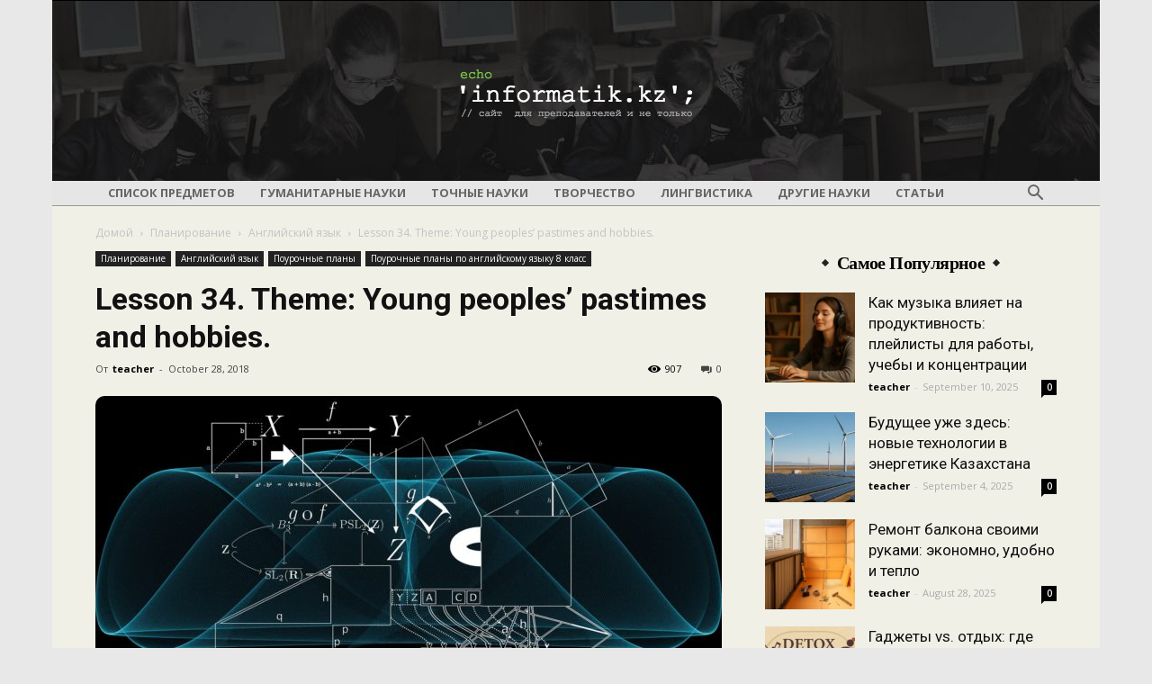

--- FILE ---
content_type: text/html; charset=utf-8
request_url: https://www.google.com/recaptcha/api2/aframe
body_size: 268
content:
<!DOCTYPE HTML><html><head><meta http-equiv="content-type" content="text/html; charset=UTF-8"></head><body><script nonce="FdDTBjCp6JFfD6pqLxFluw">/** Anti-fraud and anti-abuse applications only. See google.com/recaptcha */ try{var clients={'sodar':'https://pagead2.googlesyndication.com/pagead/sodar?'};window.addEventListener("message",function(a){try{if(a.source===window.parent){var b=JSON.parse(a.data);var c=clients[b['id']];if(c){var d=document.createElement('img');d.src=c+b['params']+'&rc='+(localStorage.getItem("rc::a")?sessionStorage.getItem("rc::b"):"");window.document.body.appendChild(d);sessionStorage.setItem("rc::e",parseInt(sessionStorage.getItem("rc::e")||0)+1);localStorage.setItem("rc::h",'1769943909049');}}}catch(b){}});window.parent.postMessage("_grecaptcha_ready", "*");}catch(b){}</script></body></html>

--- FILE ---
content_type: text/css
request_url: https://informatik.kz/wp-content/plugins/td-composer/css-live/assets/css/td_live_css_frontend.css?ver=6.7.2
body_size: 621
content:
#tdw-css-writer {
  height: 400px;
  width: 400px;
  position: fixed;
  top: 32px;
  left: 0;
  background-color: white;
  z-index: 9999;
  min-width: 400px;
  min-height: 400px;
  -webkit-box-shadow: 0 0 6px 2px rgba(0, 0, 0, 0.1);
  -moz-box-shadow: 0 0 6px 2px rgba(0, 0, 0, 0.1);
  box-shadow: 0 0 6px 2px rgba(0, 0, 0, 0.1);
  font-family: Arial, "Helvetica Neue", Helvetica, sans-serif !important;
  line-height: 19px !important;
  font-size: 14px !important;
}
.tdw-visible {
  display: block !important;
}
.tdw-tabs-wrap {
  padding: 15px 15px 0 15px;
  border-bottom: 1px solid #ececec;
}
.tdw-tab {
  display: inline-block;
  padding: 4px 5px 4px 5px;
  border: 1px solid transparent;
  top: 1px;
  position: relative;
  pointer-events: none;
  font-size: 12px;
  color: #1b1b1b;
}
.tdc-tab-active {
  border-top: 1px solid #ececec;
  border-right: 1px solid #ececec;
  border-left: 1px solid #ececec;
  background-color: #fff;
  z-index: 1;
}
.tdw-content {
  display: block;
  height: calc(100% - 74px);
  background-color: #fff;
  position: relative;
  color: #444;
}
.tdw-tabs-content-wrap {
  padding: 18px 13px 15px 14px;
  background-color: #fff;
  position: relative;
}
.tdw-tabs-content {
  height: 100%;
}
.tdc-tab-content-active {
  display: block;
}
.td-code-editor {
  height: 100%;
  margin-right: 14px;
  border: 1px solid #e6e6e6;
}
.tdw-css-writer-editor {
  display: none;
}
.tdw-less-info {
  width: 15px;
  height: 15px;
  position: absolute;
  top: 7px;
  right: 7px;
  border-radius: 50%;
  background-color: #068f12;
  cursor: pointer;
}
.tdw-less-info.tdw-less-error {
  background-color: #b40000;
  cursor: pointer;
}
#tdw-css-writer header {
  cursor: pointer;
}
footer {
  position: relative;
}
footer .tdw-save-css {
  display: inline-block;
  background-color: #4ea0ec;
  padding: 10px 10px;
  color: white;
  margin: 3px 0 3px 15px;
  position: relative;
}
footer .tdw-saving-animation:before {
  left: 0;
  top: 0;
  content: '';
  position: absolute;
  z-index: 1;
  width: 100%;
  height: 100%;
  background: #4db2ec url("../images/loader-small-blue.gif") no-repeat;
  background-position: center;
}
footer .tdw-more-info-text {
  font-size: 11px;
  position: absolute;
  top: 50%;
  transform: translateY(-50%);
  left: 83px;
  right: 18px;
  color: rgba(79, 79, 79, 0.63);
  line-height: 15px;
}
footer .tdw-resize {
  width: 15px;
  height: 15px;
  position: absolute;
  right: 0;
  bottom: 0;
  background-color: #000000;
  background: url(../images/css-live-sprite.png);
  background-repeat: no-repeat;
  background-position: -105px 0;
  cursor: nw-resize;
}
